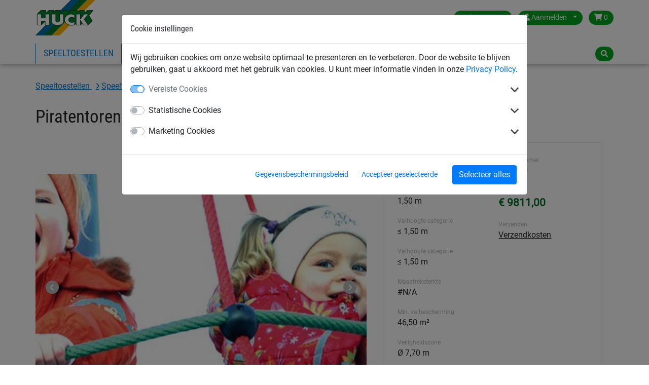

--- FILE ---
content_type: text/html; charset=utf-8
request_url: https://www.huck.nl/speeltoestellen/speeltoestellen_18812/piratentoren-mini_4687-30
body_size: 9365
content:
<!DOCTYPE html>


<html lang="nl-nl" >

    <head>
        <title>Piratentoren mini - Huck</title>
        

            <meta http-equiv="Content-Type" content="text/html; charset=utf-8">
        


<meta property="og:image" content="https://www.huck.nl/media/cache/d1/52/d152456b4b410257b9879b0e44ff930a.jpg">
<meta property="og:image:url" content="https://www.huck.nl/media/cache/d1/52/d152456b4b410257b9879b0e44ff930a.jpg">
<meta property="og:image:width" content="1200">
<meta property="og:image:height" content="627">




        <link rel="canonical" href="https://www.huck.nl/speeltoestellen/speeltoestellen_18812/piratentoren-mini_4687-30" />

        
  
      <link rel="alternate" href="https://www.huck.at/de/playground/children-over-age-3_17783/piratenturm-mini_4687-30" hreflang="de-at" />
  
      <link rel="alternate" href="https://www.huck.be/fr/playground/children-over-age-3_17047/le-petit-mat-des-corsaires_4687-30" hreflang="fr-be" />
  
      <link rel="alternate" href="https://www.huck.be/speeltoestellen/kinderen_vanaf_3jaar_16971/piratentoren-mini_4687-30" hreflang="nl-be" />
  
      <link rel="alternate" href="https://www.huck-seiltechnik.de/de/seilspielgeraete/children-over-age-3_13419/piratenturm-mini_4687-30" hreflang="de-ch" />
  
      <link rel="alternate" href="https://www.huck-seiltechnik.de/en/playground/children-from-age-3_13415/mini-pirate-tower_4687-30" hreflang="en-ch" />
  
      <link rel="alternate" href="https://www.huck.cz/cs/detska-lanova-hriste/children-over-age-3_18236/piratska-vez-mini_4687-30" hreflang="cs-cz" />
  
      <link rel="alternate" href="https://www.huck-occitania.fr/fr/pyramides-de-corde-et-agres-et-jeux-en-cordage/children-over-age-3_19021/le-petit-mat-des-corsaires_4687-30" hreflang="fr-fr" />
  
      <link rel="alternate" href="https://www.huck-net.co.uk/en/playground-equipment/children-over-age-3_13417/mini-pirate-tower_4687-30" hreflang="en-gb" />
  
      <link rel="alternate" href="https://www.huckplay.co.uk/en/rope-play-equipment/play-towers_19937/mini-pirate-tower_4687-30" hreflang="en-hp" />
  
      <link rel="alternate" href="https://www.huck.nl/speeltoestellen/speeltoestellen_18812/piratentoren-mini_4687-30" hreflang="nl-nl" />
  
      <link rel="alternate" href="https://www.huck.pl/pl/place_zabaw_producent/urzadzenia_linowe_dla_dzieci_od_three_18500/wieza-piratow-mini_4687-30" hreflang="pl-pl" />
  
      <link rel="alternate" href="https://hucknet.se.mediatis.de/sv/playground2011/central-post-equipment_12817/pirattorn-mini_4687-30" hreflang="sv-se" />
  
      <link rel="alternate" href="https://incord.com/en/playground/children-over-age-3_13416/mini-pirate-tower_4687-30" hreflang="en-us" />
  


        
            
  <script>var dataLayer = [];(function(w,d,s,l,i){w[l]=w[l]||[];w[l].push({'gtm.start':
  new Date().getTime(),event:'gtm.js'});var f=d.getElementsByTagName(s)[0],
  j=d.createElement(s),dl=l!='dataLayer'?'&l='+l:'';j.async=true;j.src=
  'https://www.googletagmanager.com/gtm.js?id='+i+dl;f.parentNode.insertBefore(j,f);
  })(window,document,'script','dataLayer','GTM-W2LNJP3');</script>


            
<script>window.cookieControlSettings = {"enabled": true, "versionNumber": 1, "codeVersionNumber": 2, "sendGTMEvents": true, "sendMatomoEvents": false, "defaultPermissions": [0], "maxPermissions": [0, 1, 2], "notificationUrl": "/cookie-control/", "privacyPolicyLink": "/pages/privacy_policy/", "urlSetServerCookie": false, "notificationDOMParent": "body", "hideSettingsPopUp": false, "autoAcceptAll": false, "domain": "", "autoStart": 1}</script>

            
        

        
  <meta name="keywords" content="Piratentoren mini">
  


        
            <meta name="viewport" content="width=device-width, initial-scale=1.0">
        
        
            <link href="/static/bootstrap/img/favicon/favicon.ico" rel="icon" type="image/x-icon">
            <link href="/static/bootstrap/img/favicon/favicon.ico" rel="shortcut icon" type="image/x-icon">
        
        
            <link href="/static/bootstrap/style/colorbox/colorbox.css" rel="stylesheet">
            <link href="/static/bootstrap/style/select2/select2.css" rel="stylesheet">
            <link href="/static/bootstrap/style/cookiecontrol/m-cookiecontrol-bootstrap.css" rel="stylesheet">
            <link href="/static/bootstrap/style/cookiecontrol/m-cookiecontrol.css" rel="stylesheet">
            <link href="/static/bootstrap/style/huck.css" rel="stylesheet">
        
        

        
    </head>

    <body class="product speeltoestellen theme_default " itemscope itemtype="https://schema.org/WebPage">
        <meta itemprop="name" content="Piratentoren mini" />

        
        <noscript><iframe src="https://www.googletagmanager.com/ns.html?id=GTM-W2LNJP3"
                height="0" width="0" style="display:none;visibility:hidden"></iframe></noscript>
        

        <div id="wrap">
            
<header>
    <div class="hk-Navbar">
        <div class="hk-Navbar-inner">
            <div class="hk-Navbar-top">
                <div class="hk-Logo">
                    <a id="logo" class="hk-Logo--link" href='/'>
                        
                            <img
                                src="/static/bootstrap/img/huck-logo.png"
                                alt="Logo Huck"
                                title="Logo Huck"
                            />
                        
                    </a>
                    <a href='/' class="btn btn-primary shop-back"><i class="fa fa-home" aria-hidden="true"></i> Terug naar de shop</a>
                </div>


                <div class="hk-Usertools-wrapper">
                    
                        
                        <!-- Phone number and Contact icon -->
                        

                        <div class="btn-group">
                            <button class="btn dropdown-toggle" data-toggle="dropdown"><i class="fa fa-globe d-md-none"
                                                                                        aria-hidden="true"></i><span
                                    class="d-none d-md-inline">Netherlands</span><span class="caret"></span></button>
                            <div class="dropdown-menu">
                                <div>
                                    <span>Kies land:</span>
                                    <ul class="countries">
                                        
                                            
                                                <li class="">
                                                    <a href="//www.huck.at/" title="Österreich">Austria</a>
                                                </li>
                                            
                                        
                                            
                                                <li class="">
                                                    <a href="//www.huck.be/" title="België">Belgium</a>
                                                </li>
                                            
                                        
                                            
                                        
                                            
                                                <li class="">
                                                    <a href="//www.huck.cz/" title="Česká republika">Czech Republic</a>
                                                </li>
                                            
                                        
                                            
                                                <li class="">
                                                    <a href="//www.huck.net/" title="Deutschland">Germany</a>
                                                </li>
                                            
                                        
                                            
                                                <li class="">
                                                    <a href="//www.huck-spain.net/" title="">Spain</a>
                                                </li>
                                            
                                        
                                            
                                                <li class="">
                                                    <a href="//www.huck-occitania.fr/" title="France">France</a>
                                                </li>
                                            
                                        
                                            
                                                <li class="">
                                                    <a href="//www.huck-net.co.uk/" title="Great Britain">Great Britain</a>
                                                </li>
                                            
                                        
                                            
                                        
                                            
                                                <li class=" selected">
                                                    <a href="//www.huck.nl/" title="Nederland">Netherlands</a>
                                                </li>
                                            
                                        
                                            
                                                <li class="">
                                                    <a href="//www.huck.pl/" title="Polska">Poland</a>
                                                </li>
                                            
                                        
                                            
                                                <li class="">
                                                    <a href="//incord.com/" title="United States">United States</a>
                                                </li>
                                            
                                        
                                    </ul>
                                </div>
                                <div>
                                    
                                </div>
                            </div>
                        </div>
                        

                        
                        <div class="btn-group">
                            <button class="btn dropdown-toggle" data-toggle="dropdown">
                                <i class="fa fa-user" aria-hidden="true"></i>
                                <span class="login-id d-none d-md-inline">Aanmelden</span>
                                <span class="caret"></span>
                            </button>
                            <div class="dropdown-menu">
                                
                                <form action='/account/login/' method="POST">
                                    <input type="hidden" name="csrfmiddlewaretoken" value="XAZlukY7wliKnn9AQzJKklMCDJ1NJzKAxrj9L1DyLW7QG3SF0rx0BMTmatyVsPqp">
                                    <label>E-mail <input type="text" name="login-email" class="form-control" required id="id_login-email"></label>
                                    <label>Wachtwoord <input type="password" name="login-password" class="form-control" maxlength="30" required id="id_login-password"></label>
                                    <button type="submit">Aanmelden</button>
                                </form>
                                <ul class="account">
                                    <li><a href="/account/reset/">Wachtwoord vergeten?</a>
                                    </li>
                                    <li><a href="/account/register/">Registreer nu</a></li>
                                </ul>
                                
                            </div>

                        </div>
                        

                        
                        <div class="btn-group">
                            <a class="btn "
                            href="/cart/">
                                <i class="fa fa-shopping-cart" aria-hidden="true"></i>
                                0
                            </a>
                        </div>
                        
                    
                </div>
            </div>




            <div class="hk-Navbar-bottom">
                
                    <div class="hk-Navigation-wrapper">
                        <button class="navbar-toggler d-md-none" type="button" data-toggle="collapse" data-target="#navbarSupportedContent" aria-controls="navbarSupportedContent" aria-expanded="false" aria-label="Toggle navigation">
                            <i class="fa fa-bars" aria-hidden="true"></i>
                        </button>
                        <ul class="hk-Navigation d-none d-md-flex">
                            
                                
                                <li
                                 class='selected'>
                                <a href='/speeltoestellen/' data-nav-id="18811">Speeltoestellen</a>
                                </li>
                                
                                <li
                                >
                                <a href='/sportnetten/' data-nav-id="18836">Sportnetten</a>
                                </li>
                                
                                <li
                                >
                                <a href='/industrie/' data-nav-id="18926">Industrienetten</a>
                                </li>
                                
                                <li
                                >
                                <a href='/veiligheidsnetten/' data-nav-id="18979">Veiligheidsnetten</a>
                                </li>
                                
                            
                            
                                
                                    <li>
                                    
                                        <a data-nav-id="21">Over Huck</a>
                                    
                                    </li>
                                
                            
                            
                                
                            
                        </ul>
                        <div class="hk-Navigation-dropdown">
                            
                                
                                <div class="hk-Navigation-level2" data-nav-id="18811">
                                    <div class="inner">
                                        <ul>
                                            
                                            
                                            <li>
                                                <a href='/speeltoestellen/speeltoestellen_18812/'>Speeltoestellen</a>
                                            </li>
                                            
                                            
                                            <li>
                                                <a href='/speeltoestellen/touwparcoursen_18813/'>Touwparcoursen</a>
                                            </li>
                                            
                                            
                                            <li>
                                                <a href='/speeltoestellen/ooievaarsnest-programma_18814/'>Ooievaarsnest programma</a>
                                            </li>
                                            
                                            
                                            <li>
                                                <a href='/speeltoestellen/klimnet-piramides_18815/'>Klimnet piramides</a>
                                            </li>
                                            
                                            
                                        </ul>
                                        <ul>
                                            <li>
                                                <a href='/speeltoestellen/hally-gally-serie_18816/'>Hally-Gally serie</a>
                                            </li>
                                            
                                            
                                            <li>
                                                <a href='/speeltoestellen/huck-vogelnest-schommels_18817/'>HUCK vogelnest + schommels</a>
                                            </li>
                                            
                                            
                                            <li>
                                                <a href='/speeltoestellen/groepsschommels-hangmatten-kabelbaan_18818/'>Groepsschommels, hangmatten + kabelbaan</a>
                                            </li>
                                            
                                            
                                            <li>
                                                <a href='/speeltoestellen/obstakelvrije-speeltoestellen_18819/'>Obstakelvrije speeltoestellen</a>
                                            </li>
                                            
                                            
                                        </ul>
                                        <ul>
                                            <li>
                                                <a href='/speeltoestellen/vrijetijd-sport-spel_18820/'>Vrijetijd, sport &amp; spel</a>
                                            </li>
                                            
                                            
                                            <li>
                                                <a href='/speeltoestellen/klimnetten-touwladders-touwen_18821/'>Klimnetten, touwladders + touwen</a>
                                            </li>
                                            
                                            
                                            <li>
                                                <a href='/speeltoestellen/toebehoren-programma_18822/'>Toebehoren programma</a>
                                            </li>
                                            
                                            
                                            <li>
                                                <a href='/speeltoestellen/netbruggen-klimtunnels_18823/'>Netbruggen + klimtunnels</a>
                                            </li>
                                            
                                        </ul>
                                    </div>
                                    <div class="closeCounter"><!-- --></div>
                                </div>
                                
                            
                                
                                <div class="hk-Navigation-level2" data-nav-id="18836">
                                    <div class="inner">
                                        <ul>
                                            
                                            
                                            <li>
                                                <a href='/sportnetten/voetbal_18853/'>Voetbal</a>
                                            </li>
                                            
                                            
                                            <li>
                                                <a href='/sportnetten/handbal_18862/'>Handbal</a>
                                            </li>
                                            
                                            
                                            <li>
                                                <a href='/sportnetten/hockey_18866/'>Hockey</a>
                                            </li>
                                            
                                            
                                            <li>
                                                <a href='/sportnetten/volleybal_18871/'>Volleybal</a>
                                            </li>
                                            
                                            
                                        </ul>
                                        <ul>
                                            <li>
                                                <a href='/sportnetten/badminton_18876/'>Badminton</a>
                                            </li>
                                            
                                            
                                            <li>
                                                <a href='/sportnetten/tennis_18879/'>Tennis</a>
                                            </li>
                                            
                                            
                                            <li>
                                                <a href='/sportnetten/afschermnetten_18889/'>Afschermnetten</a>
                                            </li>
                                            
                                            
                                            <li>
                                                <a href='/sportnetten/diverse-sporten_18894/'>Diverse sporten</a>
                                            </li>
                                            
                                            
                                        </ul>
                                        <ul>
                                            <li>
                                                <a href='/sportnetten/touw_18911/'>Touw</a>
                                            </li>
                                            
                                            
                                            <li>
                                                <a href='/sportnetten/beach-fun_18837/'>Beach &amp; Fun</a>
                                            </li>
                                            
                                            
                                            <li>
                                                <a href='/sportnetten/antivandalen_18849/'>Antivandalen</a>
                                            </li>
                                            
                                        </ul>
                                    </div>
                                    <div class="closeCounter"><!-- --></div>
                                </div>
                                
                            
                                
                                <div class="hk-Navigation-level2" data-nav-id="18926">
                                    <div class="inner">
                                        <ul>
                                            
                                            
                                            <li>
                                                <a href='/industrie/afdeknetten-gaas-en-zeil_18938/'>Afdeknetten, gaas en zeil</a>
                                            </li>
                                            
                                            
                                            <li>
                                                <a href='/industrie/spanbandnetten_18945/'>Spanbandnetten</a>
                                            </li>
                                            
                                            
                                            <li>
                                                <a href='/industrie/skipiste-netten-sneeuwnetten_18934/'>Skipiste netten / sneeuwnetten</a>
                                            </li>
                                            
                                            
                                            <li>
                                                <a href='/industrie/palletstelling-beveiligingsnetten_18949/'>Palletstelling beveiligingsnetten</a>
                                            </li>
                                            
                                            
                                        </ul>
                                        <ul>
                                            <li>
                                                <a href='/industrie/hijsen-sjorren-verladen_18955/'>Hijsen, sjorren, verladen</a>
                                            </li>
                                            
                                            
                                            <li>
                                                <a href='/industrie/omheiningsnetten-voor-stortplaatsen_18959/'>Omheiningsnetten voor stortplaatsen</a>
                                            </li>
                                            
                                            
                                            <li>
                                                <a href='/industrie/netten-voor-diverse-toepassingen_18962/'>Netten voor diverse toepassingen</a>
                                            </li>
                                            
                                            
                                            <li>
                                                <a href='/industrie/transportband-veiligheidsnetten_18952/'>Transportband veiligheidsnetten</a>
                                            </li>
                                            
                                            
                                        </ul>
                                        <ul>
                                            <li>
                                                <a href='/industrie/luchtdoorlatend-gaasdoek_18927/'>Luchtdoorlatend gaasdoek</a>
                                            </li>
                                            
                                            
                                            <li>
                                                <a href='/industrie/staaldraadnetten-touwladders_18931/'>Staaldraadnetten / touwladders</a>
                                            </li>
                                            
                                            
                                            <li>
                                                <a href='/industrie/huis-tuinvrijetijd_18974/'>Huis + tuin/Vrijetijd</a>
                                            </li>
                                            
                                        </ul>
                                    </div>
                                    <div class="closeCounter"><!-- --></div>
                                </div>
                                
                            
                                
                                <div class="hk-Navigation-level2" data-nav-id="18979">
                                    <div class="inner">
                                        <ul>
                                            
                                            
                                            <li>
                                                <a href='/veiligheidsnetten/veiligheidsnetten-voor-personenopvang_18980/'>Veiligheidsnetten voor personenopvang</a>
                                            </li>
                                            
                                            
                                            <li>
                                                <a href='/veiligheidsnetten/lichtkoepelnet_18985/'>Lichtkoepelnet</a>
                                            </li>
                                            
                                            
                                            <li>
                                                <a href='/veiligheidsnetten/zijwandveiligheidsnetten_18987/'>Zijwandveiligheidsnetten</a>
                                            </li>
                                            
                                            
                                            <li>
                                                <a href='/veiligheidsnetten/steigergaas-en-doek_18991/'>Steigergaas en doek</a>
                                            </li>
                                            
                                            
                                        </ul>
                                        <ul>
                                            <li>
                                                <a href='/veiligheidsnetten/veiligheidsnetten-diverse-toepassingen_18996/'>Veiligheidsnetten, diverse toepassingen</a>
                                            </li>
                                            
                                            
                                            <li>
                                                <a href='/veiligheidsnetten/veiligheidsnetten-en-afschermnetten_19001/'>Veiligheidsnetten en afschermnetten</a>
                                            </li>
                                            
                                            
                                            <li>
                                                <a href='/veiligheidsnetten/gaasdoek-en-weefsels-voor-bouw-en-industrie_19007/'>Gaasdoek en weefsels voor bouw en industrie</a>
                                            </li>
                                            
                                            
                                            <li>
                                                <a href='/veiligheidsnetten/touwen-voor-bouw-en-industrie_19011/'>Touwen voor bouw en industrie</a>
                                            </li>
                                            
                                            
                                            <li>
                                                <a href='/veiligheidsnetten/bouwplaatsafscherming_19014/'>Bouwplaatsafscherming</a>
                                            </li>
                                            
                                        </ul>
                                    </div>
                                    <div class="closeCounter"><!-- --></div>
                                </div>
                                
                            

                            
                                
                                    <div class="hk-Navigation-level2" data-nav-id="21">
                                        <div class="inner">
                                            <ul>
                                                
                                                
                                                <li>
                                                    <a href='/partners/'>Partners</a>
                                                </li>
                                                
                                                
                                                <li>
                                                    <a href='/pages/contactinformatie/'>Contactgegevens</a>
                                                </li>
                                                
                                                
                                                <li>
                                                    <a href='/contact/'>Contactformulier</a>
                                                </li>
                                                
                                                
                                                <li>
                                                    <a href='/pages/catalogi/'>Catalogi bekijken/downloaden</a>
                                                </li>
                                                
                                            </ul>
                                        </div>
                                        <div class="closeCounter"><!-- --></div>
                                    </div>
                                
                            
                        </div>
                        <div class="hd-Navigation-mobile d-md-none">
                            <ul>
                                
                                    
                                        <li  class='selected'>
                                            
                                                <a href='/speeltoestellen/' data-nav-id="18811">Speeltoestellen</a>
                                                <ul>
                                                    
                                                        <li>
                                                            <a href='/speeltoestellen/speeltoestellen_18812/'>Speeltoestellen</a>
                                                        </li>
                                                    
                                                        <li>
                                                            <a href='/speeltoestellen/touwparcoursen_18813/'>Touwparcoursen</a>
                                                        </li>
                                                    
                                                        <li>
                                                            <a href='/speeltoestellen/ooievaarsnest-programma_18814/'>Ooievaarsnest programma</a>
                                                        </li>
                                                    
                                                        <li>
                                                            <a href='/speeltoestellen/klimnet-piramides_18815/'>Klimnet piramides</a>
                                                        </li>
                                                    
                                                        <li>
                                                            <a href='/speeltoestellen/hally-gally-serie_18816/'>Hally-Gally serie</a>
                                                        </li>
                                                    
                                                        <li>
                                                            <a href='/speeltoestellen/huck-vogelnest-schommels_18817/'>HUCK vogelnest + schommels</a>
                                                        </li>
                                                    
                                                        <li>
                                                            <a href='/speeltoestellen/groepsschommels-hangmatten-kabelbaan_18818/'>Groepsschommels, hangmatten + kabelbaan</a>
                                                        </li>
                                                    
                                                        <li>
                                                            <a href='/speeltoestellen/obstakelvrije-speeltoestellen_18819/'>Obstakelvrije speeltoestellen</a>
                                                        </li>
                                                    
                                                        <li>
                                                            <a href='/speeltoestellen/vrijetijd-sport-spel_18820/'>Vrijetijd, sport &amp; spel</a>
                                                        </li>
                                                    
                                                        <li>
                                                            <a href='/speeltoestellen/klimnetten-touwladders-touwen_18821/'>Klimnetten, touwladders + touwen</a>
                                                        </li>
                                                    
                                                        <li>
                                                            <a href='/speeltoestellen/toebehoren-programma_18822/'>Toebehoren programma</a>
                                                        </li>
                                                    
                                                        <li>
                                                            <a href='/speeltoestellen/netbruggen-klimtunnels_18823/'>Netbruggen + klimtunnels</a>
                                                        </li>
                                                    
                                                </ul>
                                            
                                        </li>
                                    
                                        <li >
                                            
                                                <a href='/sportnetten/' data-nav-id="18836">Sportnetten</a>
                                                <ul>
                                                    
                                                        <li>
                                                            <a href='/sportnetten/voetbal_18853/'>Voetbal</a>
                                                        </li>
                                                    
                                                        <li>
                                                            <a href='/sportnetten/handbal_18862/'>Handbal</a>
                                                        </li>
                                                    
                                                        <li>
                                                            <a href='/sportnetten/hockey_18866/'>Hockey</a>
                                                        </li>
                                                    
                                                        <li>
                                                            <a href='/sportnetten/volleybal_18871/'>Volleybal</a>
                                                        </li>
                                                    
                                                        <li>
                                                            <a href='/sportnetten/badminton_18876/'>Badminton</a>
                                                        </li>
                                                    
                                                        <li>
                                                            <a href='/sportnetten/tennis_18879/'>Tennis</a>
                                                        </li>
                                                    
                                                        <li>
                                                            <a href='/sportnetten/afschermnetten_18889/'>Afschermnetten</a>
                                                        </li>
                                                    
                                                        <li>
                                                            <a href='/sportnetten/diverse-sporten_18894/'>Diverse sporten</a>
                                                        </li>
                                                    
                                                        <li>
                                                            <a href='/sportnetten/touw_18911/'>Touw</a>
                                                        </li>
                                                    
                                                        <li>
                                                            <a href='/sportnetten/beach-fun_18837/'>Beach &amp; Fun</a>
                                                        </li>
                                                    
                                                        <li>
                                                            <a href='/sportnetten/antivandalen_18849/'>Antivandalen</a>
                                                        </li>
                                                    
                                                </ul>
                                            
                                        </li>
                                    
                                        <li >
                                            
                                                <a href='/industrie/' data-nav-id="18926">Industrienetten</a>
                                                <ul>
                                                    
                                                        <li>
                                                            <a href='/industrie/afdeknetten-gaas-en-zeil_18938/'>Afdeknetten, gaas en zeil</a>
                                                        </li>
                                                    
                                                        <li>
                                                            <a href='/industrie/spanbandnetten_18945/'>Spanbandnetten</a>
                                                        </li>
                                                    
                                                        <li>
                                                            <a href='/industrie/skipiste-netten-sneeuwnetten_18934/'>Skipiste netten / sneeuwnetten</a>
                                                        </li>
                                                    
                                                        <li>
                                                            <a href='/industrie/palletstelling-beveiligingsnetten_18949/'>Palletstelling beveiligingsnetten</a>
                                                        </li>
                                                    
                                                        <li>
                                                            <a href='/industrie/hijsen-sjorren-verladen_18955/'>Hijsen, sjorren, verladen</a>
                                                        </li>
                                                    
                                                        <li>
                                                            <a href='/industrie/omheiningsnetten-voor-stortplaatsen_18959/'>Omheiningsnetten voor stortplaatsen</a>
                                                        </li>
                                                    
                                                        <li>
                                                            <a href='/industrie/netten-voor-diverse-toepassingen_18962/'>Netten voor diverse toepassingen</a>
                                                        </li>
                                                    
                                                        <li>
                                                            <a href='/industrie/transportband-veiligheidsnetten_18952/'>Transportband veiligheidsnetten</a>
                                                        </li>
                                                    
                                                        <li>
                                                            <a href='/industrie/luchtdoorlatend-gaasdoek_18927/'>Luchtdoorlatend gaasdoek</a>
                                                        </li>
                                                    
                                                        <li>
                                                            <a href='/industrie/staaldraadnetten-touwladders_18931/'>Staaldraadnetten / touwladders</a>
                                                        </li>
                                                    
                                                        <li>
                                                            <a href='/industrie/huis-tuinvrijetijd_18974/'>Huis + tuin/Vrijetijd</a>
                                                        </li>
                                                    
                                                </ul>
                                            
                                        </li>
                                    
                                        <li >
                                            
                                                <a href='/veiligheidsnetten/' data-nav-id="18979">Veiligheidsnetten</a>
                                                <ul>
                                                    
                                                        <li>
                                                            <a href='/veiligheidsnetten/veiligheidsnetten-voor-personenopvang_18980/'>Veiligheidsnetten voor personenopvang</a>
                                                        </li>
                                                    
                                                        <li>
                                                            <a href='/veiligheidsnetten/lichtkoepelnet_18985/'>Lichtkoepelnet</a>
                                                        </li>
                                                    
                                                        <li>
                                                            <a href='/veiligheidsnetten/zijwandveiligheidsnetten_18987/'>Zijwandveiligheidsnetten</a>
                                                        </li>
                                                    
                                                        <li>
                                                            <a href='/veiligheidsnetten/steigergaas-en-doek_18991/'>Steigergaas en doek</a>
                                                        </li>
                                                    
                                                        <li>
                                                            <a href='/veiligheidsnetten/veiligheidsnetten-diverse-toepassingen_18996/'>Veiligheidsnetten, diverse toepassingen</a>
                                                        </li>
                                                    
                                                        <li>
                                                            <a href='/veiligheidsnetten/veiligheidsnetten-en-afschermnetten_19001/'>Veiligheidsnetten en afschermnetten</a>
                                                        </li>
                                                    
                                                        <li>
                                                            <a href='/veiligheidsnetten/gaasdoek-en-weefsels-voor-bouw-en-industrie_19007/'>Gaasdoek en weefsels voor bouw en industrie</a>
                                                        </li>
                                                    
                                                        <li>
                                                            <a href='/veiligheidsnetten/touwen-voor-bouw-en-industrie_19011/'>Touwen voor bouw en industrie</a>
                                                        </li>
                                                    
                                                        <li>
                                                            <a href='/veiligheidsnetten/bouwplaatsafscherming_19014/'>Bouwplaatsafscherming</a>
                                                        </li>
                                                    
                                                </ul>
                                            
                                        </li>
                                    
                                

                                
                                    
                                        <li>
                                            
                                                <a data-nav-id="21">Over Huck</a>
                                                <ul>
                                                    
                                                        <li>
                                                            <a href='/partners/'>Partners</a>
                                                        </li>
                                                    
                                                        <li>
                                                            <a href='/pages/contactinformatie/'>Contactgegevens</a>
                                                        </li>
                                                    
                                                        <li>
                                                            <a href='/contact/'>Contactformulier</a>
                                                        </li>
                                                    
                                                        <li>
                                                            <a href='/pages/catalogi/'>Catalogi bekijken/downloaden</a>
                                                        </li>
                                                    
                                                </ul>
                                            
                                        </li>
                                    
                                
                                
                                    
                                
                            </ul>
                        </div>
                    </div>
                

                <div class="hk-Searchbar-wrapper">
                    
                        <div class="hk-Searchbar-button btn"><i class="fa fa-search" aria-hidden="true"></i></div>

                        <form action="/search/" class="form-search hk-Searchbar-form">
                            <div class="selectboxWrapper d-none d-sm-block">
                                <select id="searchscope" name="range" class="form-control d-none d-sm-block">
                                    <option value="all" selected>Alle categorien</option>
                                    
                                    <option value="speeltoestellen">Speeltoestellen</option>
                                    
                                    <option value="sportnetten">Sportnetten</option>
                                    
                                    <option value="industrie">Industrienetten</option>
                                    
                                    <option value="veiligheidsnetten">Veiligheidsnetten</option>
                                    
                                </select>
                            </div>
                            <input type="text" name="q" class="form-control search-query" value="">
                        </form>
                    
                </div>
            </div>
        </div>
    </div>
</header>


            
            <div id="content" class="container container-full">
                

                <div class="mainContent">
                    
<div class="container">
    

    <!-- Breadcrumbs with Schema.org -->
    <nav class="breadcrumbs breadcrumb" aria-label="Breadcrumb"><span role="list" itemscope="" itemtype="https://schema.org/BreadcrumbList">
    
    
        
            
                
                    
                        <span itemprop="itemListElement" itemscope="" itemtype="https://schema.org/ListItem">
                            <a itemprop="item" class="" href="/speeltoestellen/">
                                <span itemprop="name">
                    
                
                Speeltoestellen
                
                    </span></a><meta itemprop="position" content="2"></span>
                
                
                    
                
            
        
            
                
                    
                        <span itemprop="itemListElement" itemscope="" itemtype="https://schema.org/ListItem">
                            <a itemprop="item" class="last-child" href="/speeltoestellen/speeltoestellen_18812/">
                                <span itemprop="name">
                    
                
                Speeltoestellen
                
                    </span></a><meta itemprop="position" content="3"></span>
                
                
            
        
    
    </span></nav>


</div>

                    



    


<div class="singleproduct product-detail" itemscope itemtype="http://schema.org/Product">
  <meta itemprop="url" content="/speeltoestellen/speeltoestellen_18812/piratentoren-mini_4687-30" />
  <meta itemprop="sku" content="4687-30" />
  
  <div itemprop="brand" itemscope itemtype="https://schema.org/Organization" style="display: none;"><span itemprop="name">HUCK</span></div>
  <div class="container">
    <div itemprop="category" style="display:none;">
      
        Speeltoestellen
      
      
        > Speeltoestellen
      
      
        > Speeltoestellen
      

      
    </div><!-- /category -->
    <div class="row">
      <div class="col-md-12">
        <div class="singleproduct product-title">
          <h1 class="product" itemprop="name">Piratentoren mini</h1>
        </div>
      </div>
    </div>
    <div class="row">
        <div class="col-md-7">
          <div class="hk-Productdetail--images">
            <div class="slider slider-for">
              <div>
                <a itemprop="image" data-fancybox="gallery" href="/media/img/images/4687-30-th.jpg" data-caption="Piratentoren mini">
                  
                  
                    <img src="/media/cache/a6/f8/a6f8509deb5da56a788d9b22c942ef01.jpg" alt="Piratentoren mini"
                        width="828" height="586">
                  
                  
                </a>
              </div>
              
                
                  <div>
                    <a href="/media/img/images/4687-30-p2__.jpg" data-fancybox="gallery" title="Piratentoren mini">
                      
                        
                        <img src="/media/cache/2a/20/2a20d45d45a7c7cd480044935e802acd.jpg" alt="Piratentoren mini"
                            width="828" height="586">
                        
                      
                    </a>
                  </div>
                
                  <div>
                    <a href="/media/img/images/4687-30-p1__.jpg" data-fancybox="gallery" title="Piratentoren mini 2">
                      
                        
                        <img src="/media/cache/6e/54/6e5447a3913a1497ab72d291471c6b12.jpg" alt="Piratentoren mini 2"
                            width="828" height="586">
                        
                      
                    </a>
                  </div>
                
                  <div>
                    <a href="/media/img/images/4687-30-p3_.jpg" data-fancybox="gallery" title="Piratentoren mini 3">
                      
                        
                        <img src="/media/cache/21/a9/21a95e054e373cdd5bac4a93b20f3b66.jpg" alt="Piratentoren mini 3"
                            width="828" height="586">
                        
                      
                    </a>
                  </div>
                
              
              
                
                <div>
                  <a href="/media/img/images/4687-30_d1.jpg" data-fancybox="gallery" title="Piratentoren mini 4">
                    
                      
                      <img src='/media/cache/a5/46/a5465f9f62ea4d08f66d494263ae816b.jpg' alt="Piratentoren mini 4"
                          width="828" height="586">
                      
                    
                  </a>
                </div>
                
                <div>
                  <a href="/media/img/images/4687-30_d2.jpg" data-fancybox="gallery" title="Piratentoren mini 5">
                    
                      
                      <img src='/media/cache/b9/db/b9db8d277f39efe9472ee187e90ca9b5.jpg' alt="Piratentoren mini 5"
                          width="828" height="586">
                      
                    
                  </a>
                </div>
                
                <div>
                  <a href="/media/img/images/4687-30-p3-f.jpg" data-fancybox="gallery" title="Piratentoren mini 6">
                    
                      
                      <img src='/media/cache/2b/0f/2b0fd0f7f66b4aefeb96fd2adb653a90.jpg' alt="Piratentoren mini 6"
                          width="828" height="586">
                      
                    
                  </a>
                </div>
                
              
            </div>
            <!-- end slider for -->
            <div class="product-image-thumbnails">
              <div class="slider slider-nav">
                <div>
                  
                    
                      <img src="/media/cache/cc/e2/cce22b04a88912ba295116e8525c9f28.jpg">
                    
                  
                </div>
                
                  
                    <div>
                      
                        
                        <img src="/media/cache/8d/c1/8dc18f7dac03902c404234f9f42796b9.jpg" alt="Piratentoren mini">
                        
                      
                    </div>
                  
                    <div>
                      
                        
                        <img src="/media/cache/a8/3a/a83a3d55b13697cc9b968530b4f6bd6b.jpg" alt="Piratentoren mini 2">
                        
                      
                    </div>
                  
                    <div>
                      
                        
                        <img src="/media/cache/65/c4/65c4f53e5a0a5463d348e6796c064cae.jpg" alt="Piratentoren mini 3">
                        
                      
                    </div>
                  
                
                
                  
                  <div>
                    
                    
                    <img src='/media/cache/18/df/18dffd2e286eaf2011d053e9c58dd9fe.jpg' alt="Piratentoren mini 4">
                    
                    
                  </div>
                  
                  <div>
                    
                    
                    <img src='/media/cache/88/71/8871a54a4592bca4fa077ae21674e763.jpg' alt="Piratentoren mini 5">
                    
                    
                  </div>
                  
                  <div>
                    
                    
                    <img src='/media/cache/99/ea/99ea409c70558529b1ab542a6802789d.jpg' alt="Piratentoren mini 6">
                    
                    
                  </div>
                  
                
              </div>
            </div>
          </div>
        </div>
        <div class="col-md-5">
            <div class="product-inner">
              <div class="product-info-container">
                <div class="product-info-col">
                  
                  <div class="product-info-col-item">
                    <div class="small-label">Toestelhoogte</div>
                    3,70 m
                  </div>
                  
                  <div class="product-info-col-item">
                    <div class="small-label">Valhoogte</div>
                    1,50 m
                  </div>
                  
                  <div class="product-info-col-item">
                    <div class="small-label">Valhoogte categorie</div>
                    ≤ 1,50 m
                  </div>
                  
                  <div class="product-info-col-item">
                    <div class="small-label">Valhoogte categorie</div>
                    ≤ 1,50 m
                  </div>
                  
                  <div class="product-info-col-item">
                    <div class="small-label">Maastreksterkte</div>
                    #N/A
                  </div>
                  
                  <div class="product-info-col-item">
                    <div class="small-label">Min. valbescherming</div>
                    46,50 m²
                  </div>
                  
                  <div class="product-info-col-item">
                    <div class="small-label">Veiligheidszone</div>
                    Ø 7,70 m
                  </div>
                  
                  <div class="product-info-col-item">
                    <div class="small-label">Grondoppervlak</div>
                    Ø 4,70 m
                  </div>
                  
                </div>
                <div class="product-info-col">
                  <div class="product-info-col-item">
                    <div class="small-label">Artikelnummer</div>
                    4687-30
                  </div>
                  
                  
                    <div class="product-info-col-item price">
                      <div class="small-label">
                        Prijs
                        
                      </div>
                      <div id="product-price">
                        
                          € 9811,00
                        
                      </div>
                    </div>
                  
                  
                  <div class="product-info-col-item">
                    <div class="small-label">Verzenden</div>
                    
<a class="popup" style="cursor: help" data-fancybox="shipping" href="/pages/shipping_and_handling/?iframe=1">Verzendkosten</a>

                  </div>
                </div>

              </div>


              <div class="product-info-container">
                



<form action="/cart/add/" method="post" class="add-to-cart form-horizontal">
	<input type="hidden" name="csrfmiddlewaretoken" value="fs6Qqx11bvdJTSgkpGvR4M8bffEbnOLWPjqEHeGsq62PcyZpzyj7ldfVMZbj64rL">
	<input type="hidden" name="id" value="23592"/>


	<div class="row">
		<div class="col-6 col-md-12 col-lg-6">
			<div class="form-group ">
				
				
					<div>
						<label for="quantity" class="control-label">Aantal (stuk):</label>
						<input type="number" size="2" id="quantity" class="form-control" name="quantity" value="1"
						placeholder="Aantal" min="1" autocomplete="off"/>
					</div>
					
				
			</div>
			
				
			
		</div>
		<!-- end first col -->
		<div class="col-6 col-md-12 col-lg-6">
			
			
				<div class="form-group">
					<!-- <label>Prijs</label>-->
					<div class="price text-big">
						


<div class="price-value">
  <div class="small-label">Prijs</div>
  
    <b class="price_net" data-pricetemplate="€ 0,00">€ 9811,00</b>
   *
</div>

  
    <span class="taxinfo" data-vat-rate="21,00">
    
      
        * incl. BTW: <br>
        <span class="text-dark price_gross">€ 11871,31</span>
      
    

    
    </span>
  

					</div>
				</div>
			
		</div>
		 <!-- end second col -->

		

		 <div class="col-12">
			
			
				
					<input type="submit" class="button order btn btn-primary" value='Plaats in winkelwagen'>
					<div class="pricing" itemprop="offers" itemscope itemtype="http://schema.org/Offer" style="display:none;">
						<span itemprop="priceCurrency" content="EUR">EUR</span>
						<span itemprop="price">11871.31</span>
						
							<meta itemprop="url" content="/speeltoestellen/speeltoestellen_18812/piratentoren-mini_4687-30" />
						
					</div>
				
			
			
		</div>
	</div>

</form>


              </div>


            </div>
          </div>
      </div>
  </div>
  <!-- //end container main -->
  
  <div class="section section-gray">
    <div class="container">
      <div class="row">
        <div class="col-sm-12 col-md-8 ml-auto mr-auto">
          <div class="hk-Productdetail-description" itemprop="description">
            <p><b>Uitvoering:</b></p>
<ul>
<li>1 Stalen paal (Ø 160 mm), thermisch verzinkt, lengte 3,40 m, 6 horizontale stalen dwarsbalken (Ø 102 mm), thermisch verzinkt, inclusief verf (kleur blauw of rood) voor het zelf ter plekke aflakken</li>
<li>1 rond hangnet</li>
<li>3 klimtouwen</li>
<li>2 touwladders</li>
<li>1 schuine klimmat van rubber</li>
<li>2 driehoekige toegangsnetten</li>
<li>2 netzitjes</li>
<li>Touw en netten van hercules touw (Ø 16 mm, 6 strengs, met stalen kern) </li>
</ul>
          </div>
        </div>
      </div>
    </div>
  </div>
  
  <div class="section">
    <div class="container">
      <div class="row">
        <div class="col-sm-12 col-md-8 ml-auto mr-auto">
          <div class="hk-Productdetail--header">
            Eigenschappen
          </div>
          <div class="hk-Productdetail-properties">
            <div class="product-properties-item">
              <div class="small-label">Artikelnummer</div>
              4687-30
            </div>
            
            
              <div class="product-properties-item">
                <div class="small-label">Toestelhoogte</div>
                3,70 m
              </div>
            
              <div class="product-properties-item">
                <div class="small-label">Valhoogte</div>
                1,50 m
              </div>
            
              <div class="product-properties-item">
                <div class="small-label">Valhoogte categorie</div>
                ≤ 1,50 m
              </div>
            
              <div class="product-properties-item">
                <div class="small-label">Maastreksterkte</div>
                #N/A
              </div>
            
              <div class="product-properties-item">
                <div class="small-label">Min. valbescherming</div>
                46,50 m²
              </div>
            
              <div class="product-properties-item">
                <div class="small-label">Veiligheidszone</div>
                Ø 7,70 m
              </div>
            
              <div class="product-properties-item">
                <div class="small-label">Grondoppervlak</div>
                Ø 4,70 m
              </div>
            
            
            
              <div class="product-properties-item">
                <div class="small-label">Opmerking</div>
                  <a class="popup" style="cursor: help" href="/pages/shipping_and_handling/?iframe=1" data-fancybox="shipping">Prijs is af fabriek</a>
              </div>
            
          </div>
        </div>
      </div>
      <!-- // end properties -->

      <div class="row">
        <div class="col-sm-12 col-md-8 ml-auto mr-auto">
          <div class="row">
            <!-- downloads -->
            <div class="col-md-8">
              
            </div>
            <!-- links -->
            <div class="col-md-4">
              
            </div>
          </div>
        </div>
      </div>
    </div>
  </div><!-- /.section -->


  <div class="section section-gray last">
    <div class="container">
      <div class="row">
        <div class="col-sm-12 col-md-8 ml-auto mr-auto">
          <div class="hk-Productdetail-related">
            










  
    
  





          </div>
        </div>
      </div>
    </div>
  </div><!-- /.section -->
</div><!-- /.singleproduct /Product -->

                </div><!-- /.mainContent -->
            </div><!-- /#content -->
            <div id="push"></div>
        </div><!-- /#wrap -->

        
            


<footer>
    
    <div id="footer">
        <div class="container">
            <div class="row">
                
                    
                        <div class="col-md-3">
                            <div class="h4">Service en info</div>
                            <ul >
                                
                                    <li><a href="/pages/shipping_and_handling/">Verzending</a></li>
                                
                                    <li><a href="/pages/terms_and_conditions/">Voorwaarden</a></li>
                                
                                    <li><a href="/pages/privacy_policy/">Privacy Policy</a></li>
                                
                                
                                <li>
                                    <a href="#cookie-settings">
                                        Cookie instellingen
                                    </a>
                                </li>
                                
                            </ul>
                        </div>
                    
                

                
                    
                        <div class="col-md-3" style="color:#fff;">
                            <div class="h4"><a href="/contact">Contactinformatie</a></div>

                            
                                <p><strong>Huck Torimex BV</strong><br />Postbus 3065<br />2220 CB Katwijk ZH</p>
<p>Kalkbranderstraat 5<br />2222 BH Katwijk ZH</p>
<p>071 409 7700<br /> <a class="rot13" href="mailto:fnyrf@uhpx-gbevzrk.pbz">sales@huck-torimex.com</a></p>
                            
                        </div>
                    
                
            </div>
        </div>
    </div><!-- /#footer -->
    
</footer>


        

        
  
  <div class="hk-Productdetail--dw-modal modal" tabindex="-1" role="dialog" data-backdrop="static" data-keyboard="false">
    <div class="modal-dialog modal-lg" role="document">
      <div class="modal-content">
        <div class="modal-header">
          <h5 class="modal-title">Samenstellen Piratentoren mini</h5>
          <button type="button" class="close" data-dismiss="modal" aria-label="Close">
            <span aria-hidden="true">&times;</span>
          </button>
        </div>
        <div class="modal-body">
          <div class="hk-Productdetail--loadingInfo">
            <div class="inner">
              Configurator wordt geladen, even geduld a.u.b.
            </div>
          </div>
          <div class="hk-Productdetail--DriveWorksConfig"></div>
        </div>
        <div class="modal-footer">
          



<form action="/cart/add/" method="post" class="add-to-cart form-horizontal driveworks_modal">
	<input type="hidden" name="csrfmiddlewaretoken" value="fs6Qqx11bvdJTSgkpGvR4M8bffEbnOLWPjqEHeGsq62PcyZpzyj7ldfVMZbj64rL">
	<input type="hidden" name="id" value="23592"/>


	<div class="row">
		<div class="col-md-4">
			<div class="form-group ">
				
				
					<div>
						<label for="quantity" class="control-label">Aantal (stuk):</label>
						<input type="number" size="2" id="quantity" class="form-control" name="quantity" value="1"
						placeholder="Aantal" min="1" autocomplete="off"/>
					</div>
					
				
			</div>
			
		</div>
		<!-- end first col -->
		<div class="col-md-4">
			
			
				<div class="form-group">
					<!-- <label>Prijs</label>-->
					<div class="price text-big">
						


<div class="price-value">
  <div class="small-label">Prijs</div>
  
    <b class="price_net" data-pricetemplate="€ 0,00">€ 0,00</b>
   *
</div>

  
    <span class="taxinfo" data-vat-rate="21,00">
    
      * excl. BTW<br>
    

    
    </span>
  

					</div>
				</div>
			
		</div>
		 <!-- end second col -->

		

		 <div class="col-md-4">
			
				<input type="submit" class="button order btn btn-primary driveworks-incomplete" disabled value='Plaats in winkelwagen'>
			
			
			
		</div>
	</div>

</form>


        </div>
      </div>
    </div>
  </div>


        <script>
            window.pageMetaData = {
                'countryCode': 'NL',
                'languageCode': 'nl-nl',
                'currency': 'EUR'
            };
        </script>

        
            <script src="/static/bootstrap/script/vendor/jquery-3.6.0.min.js"></script>
            <script src="/static/bootstrap/script/vendor/jquery.colorbox.js"></script>
            <script src="/static/bootstrap/script/vendor/jquery.easing.js"></script>
            <script src="/static/bootstrap/script/vendor/bootstrap-alert.js"></script>
            <script src="/static/bootstrap/script/vendor/bootstrap-tooltip.js"></script>
            <script src="/static/bootstrap/script/vendor/bootstrap-popover.js"></script>
            <script src="/static/bootstrap/script/vendor/bootstrap/util.js"></script>
            <script src="/static/bootstrap/script/vendor/bootstrap/carousel.js"></script>
            <script src="/static/bootstrap/script/vendor/bootstrap/dropdown.js"></script>
            <script src="/static/bootstrap/script/vendor/bootstrap/collapse.js"></script>
            <script src="/static/bootstrap/script/vendor/bootstrap/modal.js"></script>
            <script src="/static/bootstrap/script/vendor/select2.js"></script>
            <script src="/static/bootstrap/script/vendor/js.cookie-2.0.4.min.js"></script>
            <script src="/static/bootstrap/script/vendor/lity.min.js"></script>
            <script src="/static/bootstrap/script/vendor/jquery.menu-aim.js"></script>
            <script src="/static/bootstrap/script/vendor/slick.js"></script>
            <script src="/static/bootstrap/script/vendor/enquire.min.js"></script>
            <script src="/static/bootstrap/script/vendor/jquery.fancybox.min.js"></script>
            <script src="/static/bootstrap/script/vendor/infinite-scroll.pkgd.min.js"></script>
            <script src="/static/bootstrap/script/vendor/cookiecontrol/m-cookie.min.js"></script>
            <script src="/static/bootstrap/script/huck.js"></script>
        

        


    
      
        <!-- GA4 E-Commerce -->
        <script type="text/javascript">
          dataLayer.push({
            event: 'view_item',
            ecommerce: {
              currency: 'EUR',
              items: [{
                item_name: 'Piratentoren mini',
                item_id: '4687-30',
                price: '9811.00',
                item_brand: 'Speeltoestellen',
                item_category: 'Speeltoestellen'
              }]
            }
          });
        </script>
      
    
    
      
        
      
    
  

  

  
  <script src="/static/bootstrap/videojs/video.js"></script>

  <script>
    $('[data-fancybox="gallery"]').fancybox({
        hash : true
    })
     $('.slider-for').slick({
        slidesToShow: 1,
        slidesToScroll: 1,
        arrows: true,
        fade: true,
        autoplay: true,
        autoplaySpeed: 2000,
        asNavFor: '.slider-nav',
        infinite: true
    });
    $('.slider-nav').slick({
        slidesToShow: 5,
        centerMode: false,
        slidesToScroll: 1,
        asNavFor: '.slider-for',
        dots: false,
        infinite: true,
        focusOnSelect: true,
        arrows: false
    });
</script>



    </body>
</html>
